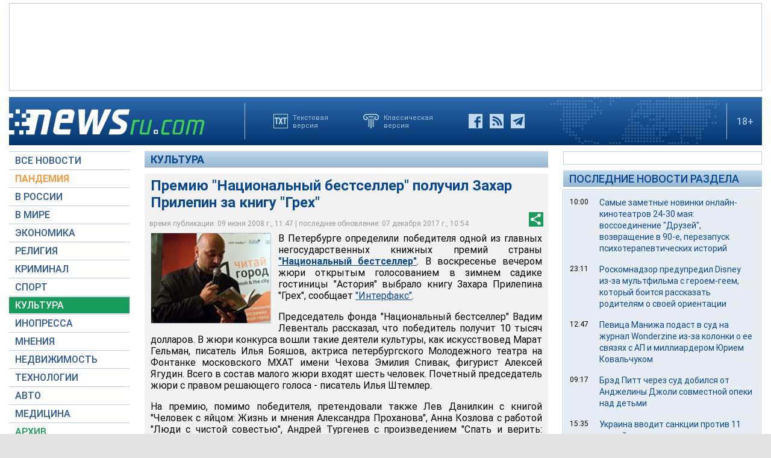

--- FILE ---
content_type: text/html; charset=utf-8
request_url: https://www.google.com/recaptcha/api2/aframe
body_size: 268
content:
<!DOCTYPE HTML><html><head><meta http-equiv="content-type" content="text/html; charset=UTF-8"></head><body><script nonce="YpGmGaMvInh6j3AM6-YqBw">/** Anti-fraud and anti-abuse applications only. See google.com/recaptcha */ try{var clients={'sodar':'https://pagead2.googlesyndication.com/pagead/sodar?'};window.addEventListener("message",function(a){try{if(a.source===window.parent){var b=JSON.parse(a.data);var c=clients[b['id']];if(c){var d=document.createElement('img');d.src=c+b['params']+'&rc='+(localStorage.getItem("rc::a")?sessionStorage.getItem("rc::b"):"");window.document.body.appendChild(d);sessionStorage.setItem("rc::e",parseInt(sessionStorage.getItem("rc::e")||0)+1);localStorage.setItem("rc::h",'1768090075390');}}}catch(b){}});window.parent.postMessage("_grecaptcha_ready", "*");}catch(b){}</script></body></html>

--- FILE ---
content_type: text/css
request_url: https://static.newsru.com/static/v3/css/desc.css?v=1
body_size: 16910
content:
@import url('https://fonts.w.tools/css?family=Roboto:400,500,600,700&subset=cyrillic-ext,latin-ext');

/*@media all and (min-device-width: 1000px) {*/



    html {
        min-height: 100%;
        -webkit-font-smoothing: subpixel-antialiased;
    }
    
    body {
        font-family: 'Roboto', sans-serif;
        /* font-family: sans-serif; */
        overflow-y: scroll;
        background-color: #e3e3e3;
        text-rendering: auto;
        margin: 0;
        padding: 0;
    }
    
    * {
        outline: none;
    }
    
    a {
        text-decoration: none;
    }

	.h4 {
		font-size:16px;
		font-weight:bold;
	}

    .content {
        width: 1250px;
        min-height: 140px;
    
        box-shadow: 15px 0 5px 2px #adadad, -15px 0 5px 2px #adadad; 
        outline: 15px solid #fff; 	
        
        box-sizing: border-box;
    
    }


    .page {
        width: 1250px;	
        margin: 0 auto;
        padding: 0;
        background-color: #fff;
        
        display: flex;
            flex-direction: column;
            justify-content: flex-start;
            align-content: flex-start;
            align-items: flex-start;
        
        box-sizing: border-box;
    }


/* HEADER */

    .header-mobile {
        display:none;
    }

    .top {
        display:flex;
        flex-direction:row;
        width:1250px;
        /*height: 100px;*/
        background: linear-gradient(#2d69ad, #00346d);
        color: #fff;
        /*padding: 20px 20px 20px 20px;*/
        margin: 0 0 10px 0;
    } 



    .header-desc {
        display:flex;
        width: 1250px;
        box-sizing: border-box;
        height: 80px;
        margin-bottom: 10px;
        color: #fff;
        background: linear-gradient(#2d69ad, #00346d);
        display: flex;
        flex-direction: row;
        flex-wrap: nowrap;
        justify-content: flex-start;
        align-content: flex-start;
        align-items: flex-start;
    }
    
    .header-logo {
        width: 385px;
        box-sizing: border-box;
    }
    
    .header-logo-a {
        /* margin: 20px 0px 20px 0px; */
        margin: 0;
        padding: 20px 0;
        height: 100%;
        display: block;
    }
        
    .header-img {
        width: 325px;
        box-sizing: border-box;
    }
    
    .header-break {
        background-color: #aac2db;
        width: 1px;
        height: 60px;
        box-sizing: border-box;
        margin: auto;
    }
	
    .header-buttons {
        width: 495px;
		height: 100%;
		padding: 0 20px 0 0;
        box-sizing: border-box;
        
        display: flex;
        flex-direction: row;
        flex-wrap: nowrap;
        justify-content: space-around;
        align-content: flex-start;
        align-items: center;
    }	

    .header-social-buttons {
        box-sizing: border-box;
        display: flex;
        flex-direction: row;
        flex-wrap: nowrap;
        justify-content: center;
        align-content: flex-start;
        align-items: center;
    }
    
    .header-buttons a {
        display: block;
        height: 24px;
      font-size: 11px;
        font-weight: 400;
        color: #aac2db;
        background-repeat: no-repeat;
    }
    
    .header-social-buttons a.mob {	
        padding-left: 28px;
        background: url([data-uri]);
        background-position: left center;
        background-repeat: no-repeat;
        white-space: nowrap;
        /* font-weight: 500; */
    }
    
    .header-buttons a.txt {	
        padding-left: 32px;
        margin-left: 24px;
        background: url([data-uri]);
        background-position: left center;
        background-repeat: no-repeat;
        white-space: nowrap;	
    }
    
    .header-buttons a.classic {	
        padding-left: 34px;
        margin-left: 24px;
        background: url([data-uri]);
        background-position: left center;
        background-repeat: no-repeat;
        white-space: nowrap;	
    }
    
    .header-social-buttons a.fb {
        width: 23px;
        margin-left: 24px;
        background: url([data-uri]);
    }
    
/*    
    .header-social-buttons a.tw {
        width: 23px;
        margin-left: 12px;
        background: url([data-uri]);
    }
*/
    .header-social-buttons a.tw {
        width: 23px;
        margin-left: 12px;
        background: url([data-uri]);
    }

    
    .header-social-buttons a.rss {
        width: 23px;
        margin-left: 12px;
        background: url([data-uri]);
    }
    
    .header-social-buttons a.tg {
        width: 23px;
        margin-left: 12px;
        background-color: #08468D;
        background-image: url([data-uri]);
    }
    
    .logo-px {
        width: 210px;
        height: 100%;
        /* padding: 10px 0px 0px 70px; */
        padding: 25px 0px 0px 70px;
        margin: auto;
        background: url('https://static.newsru.com/v2/img/misc/map_dots.png');
    }
    
    .logo-px img {
        margin: 5px 0px 0px 0px;
    }
    
    .header-plus {
        margin: auto 14px auto 10px;
        font-size: 16px;
    
        font-weight: 500;
        color: #aac2db;
    }


/* LEFT COLUMN */

    .body-page-left-column {
        width: 200px;
        margin-right: 25px;
        box-sizing: border-box;
        background-color: #fff;
    }
    
    .body-page-left-column-prm {
        width: 200px;
        /* height: 6px; */	
        font-size: 13px;
        font-weight: 400;
        color: #aaa;
        text-align: center;
        margin: 15px 0 5px 0;
        /* border: 1px solid #aaa; */
        box-sizing: border-box;
    }




    .menu_left {
        display: flex;
        flex-direction:column;
        width:200px;
        margin-right: 25px;
    }
    .mobile_menu {
        display: none;
    }    
    .menu_row {
        display: flex;
        flex-direction:row;
    }    
    .menu_row:hover {
        background-color: #189c5b; color: white; 
    }    
    .main_row {
        flex-direction:row;
		display: flex;
		width:1250px;
		padding:0 0 10px 0;
    }
    .hotnews {
        display: flex;
        flex-direction:column;
        width:330px;
        margin: 0;
    }
    .content-main {
        width: 670px;
        /*background-color:#cccccc;*/
    }


    .tik-tak {
        width: 200px;
        margin-bottom: 4px;
        padding: 0;
        color: #000;
        font-size: 12px;
        font-weight: 400;
        box-sizing: border-box;
    
        display: flex;
        flex-direction: row;
        flex-wrap: nowrap;
        justify-content: flex-start;
        align-content: flex-start;
        align-items: flex-start;	
    }
    
    .date-time {
        width: 60px;
        padding: 8px 0 0 0;
        box-sizing: border-box;
        /* background-color: #cdf; */
        font-size: 12px;
        font-weight: 400;
        text-align: center;
    }
    
    .clock {
        width: 127px;
        height: 79px;
        margin: 0 auto;	
        background-image: url('https://static.newsru.com/v2/img/misc/clock.png');
    }
    
    .last-news-link{
        width: 100%;
        margin: 0;
        padding: 0;
    }
    .last-time {
        width: 90%;
        margin: 6px auto;
        padding: 0;
    
        font-size: 12px;
        font-weight: 400;
        text-align: center;
        color: #2e5a98;
    
        display: block;
        box-sizing: border-box;
    }
    
    
    
    .border {
        border-top: 1px solid #bfcfe2;
        border-bottom: 1px solid #bfcfe2;
    }
    
    
    .menu-active {
        margin: 1px 0;	
        padding: 4px 0 4px 10px;
        font-size: 16px;
        color: #fff;
        font-weight: 500;
        background-color: #189c5b;
        /*border-top: 1px solid #fff;*/
        /*border-bottom: 1px solid #fff;*/
        display: block;
    }
    
    a.menu-active:link {
        margin: 1px 0;	
        padding: 4px 0 4px 10px;
        font-size: 16px;
        color: #fff;
        font-weight: 500;
        background-color: #189c5b;
        /*border-top: 1px solid #fff;*/
        /*border-bottom: 1px solid #fff;*/
        display: block;
    }
    

    .main-menu-element {
        padding: 0;
        font-size: 16px;
        font-weight: 500;
        background-color: #fff;
        border-bottom: 1px solid #bfcfe2;
    }
    
    .main-menu-element:first-child {
        border-top: 1px solid #bfcfe2;
    } 
    
    /*.main-menu-element a:link {}*/
    a.menu:link {
        margin-top: 1px;
        margin-bottom: 1px;
        padding: 4px 0 4px 10px;	
        color: #2e5a98;
        display: block;
    }
    a.menu:visited {
        color: #2e5a98;
    }
    a.menu:hover {
        background-color: #d1ebde;
        color: #2e5a98;
        display: block; 
    } 
    
    a.menu#arch:link {
        margin-top: 1px;
        margin-bottom: 1px;
        padding: 4px 0 4px 10px;	
        color: #189C5B;
        display: block;
    }
    a.menu#arch:visited {
        color: #189C5B;
    }
    a.menu#arch:hover {
        background-color: #d1ebde;
        color: #189C5B;
        display: block; 
    } 
    a.menu#arch:active {
        color: #2e5a98;
    }
    
    
    a.menu#olympic18 , a.menu#olympic18:visited, a.menu#olympic18:hover, a.menu#olympic18:active {
        color: #E3913F;
        font-weight: bold;
        display: block;
    }
    
    a.menu#fwc18 , a.menu#fwc18:visited, a.menu#fwc18:hover, a.menu#fwc18:active {
        color: #CC0000;
        font-weight: bold;
        display: block;
    }
    
    

    a.menu#dossiers_30836:link {
        margin-top: 1px;
        margin-bottom: 1px;
        padding: 4px 0 4px 10px;	
        background-color: #fff;
        color: #F39D46;
        font-weight: bold;
        display: block;
        }
        a.menu#dossiers_30836:hover, a.menu#dossiers_30836:active, a.menu#dossiers_30836:visited {
        background-color: #fff;
        color: #F39D46;
        display: block; 
        } 
    
        a.menu-active#dossiers_30836:link {
        margin-top: 1px;
        margin-bottom: 1px;
        padding: 4px 0 4px 10px;	
        background-color: #F39D46;
        color: #fff;
        font-weight: bold;
        display: block;
        }
        a.menu-active#dossiers_30836:hover, a.menu-active#dossiers_30836:active, a.menu-active#dossiers_30836:visited {
        background-color: #F39D46;
        color: #fff;
        display: block; 
        } 



    
    /* --- main-menu-search --- */
    .main-menu-search {
        width: 200px;
        margin: 35px 0;
    }
    
    .main-menu-search-link, .main-menu-search-text a {
        font-size: 14px;
        font-weight: 500;
        color: #2e5a98;
        display: block;
        cursor: pointer;
    }
    
    .main-menu-search-input {
        font-size: 14px;
        font-weight: 400;
        width: 150px;
        height: 22px;
        margin: 0 4px 0 0;
        display: inline-block;
        color: #000;
        border: #aac2db 1px solid;
        box-sizing: border-box;
    }
    .main-menu-search-input:focus {
        color: #000;
    }
    
    .main-menu-search-button {
        width: 11px;
        height: 19px;
        display: inline-block;
        background: url('https://static.newsru.com/v2/img/misc/arrow_right.gif');
        background-repeat: no-repeat;
        margin-left: 5px;
        cursor: pointer;
        border: none;
    }
    /* --- end main-menu-search --- */
	
	.index-topic-inopressa-m {
		display: none;
	}
	
	.exchange-rate {
		display: block;
	}

    .exchange-rate-caption {
        margin-top: 0px;
        margin-bottom: 0px;
        padding-left: 10px;
        padding-top: 4px;
        padding-bottom: 4px;
        font-size: 16px;
        font-weight: 500;
        background: linear-gradient(#2d69ad, #00346d);
        color: #fff;
    }
    
    .exchange-rate-item {
        margin-top: 5px;
        margin-bottom: 5px;
        padding-left: 10px;
        padding-right: 10px;
        padding-top: 4px;
        padding-bottom: 4px;
        font-size: 16px;
        font-weight: 500;
        
        display: flex;
        flex-direction: row;
        flex-wrap: nowrap;
        justify-content: space-between;
        align-content: flex-start;
        align-items: flex-start;
    }
    
    .exchange-rate-label {
        font-size: 14px;
        font-weight: 500;
        color: #000;
    }
    
    .exchange-rate-value {
        font-size: 14px;
        font-weight: 400;
        color: #000;
    }
    
    .exchange-rate-arrow-up {
        font-size: 14px;
        font-weight: 500;
        color: #08A400;
        margin-top: -1px;
    }
    
    .exchange-rate-arrow-down {
        font-size: 14px;
        font-weight: 500;
        color: #F20000;
        margin-top: -1px;
    }






/* properties for header with top-menu */

.top-menu-w {
	height: 28px;
	margin: -5px 0 10px 0;
  font: 400 15px;
	background: linear-gradient(#2d69ad, #00346d); 

	display: -webkit-flex; display: -ms-flexbox; display: flex;
	-webkit-flex-direction: row; -ms-flex-direction: row; flex-direction: row;
	-webkit-justify-content: space-between; -ms-flex-pack: justify; justify-content: space-between;
	-webkit-flex-wrap: nowrap; -ms-flex-wrap: nowrap; flex-wrap: nowrap;
	-webkit-align-items: center; -ms-flex-align: center; align-items: center;
}
.top-menu-link-w {	
  font: 400 15px;
  color: #fff;
  text-decoration: none;
  cursor: pointer;
  border-right: 1px solid #fff;
  padding: 5px 0;
  margin: -10px 0;
    
  
  display: -webkit-flex; display: -ms-flexbox; display: flex;
  -webkit-justify-content: center; -ms-flex-pack: center; justify-content: center;
  -webkit-flex-grow: 2; -ms-flex-positive: 2; flex-grow: 2;
  -webkit-align-self: center; -ms-flex-item-align: center; align-self: center;

	box-sizing: border-box;
}
.top-menu-link-w:hover {
	background-color: #7ba0cd;
}
.top-menu-link-w:last-child {
	border: none;
}



	
    .topic_blue {
        background-color: blue;
        hieght:50px;
        padding: 5px 0 5px 5px;
    }
    
    
    .horizontal-menu-element {
        flex-grow: 1;
        height: 27px;
        box-sizing: border-box;
        text-align: center;
        font-size: 16px;
        font-weight: 500;
        color: #fff;
        background: linear-gradient(#2d69ad, #00346d);
        border-right: 1px solid #fff;
        text-transform: uppercase;
    }
    
    .horizontal-menu-element a:link {
        margin: 0;
        padding: 4px 0 4px 14px;
        color: #fff;
        display: block;  
        text-align:left;
    }
    
    .horizontal-menu-element a:visited {
        color: #fff;
    }
    
    .horizontal-menu-element a:hover {
        margin: 0; 
        /* padding: 0; */
        height: 19px;
        background-color: #129955;
        color: #fff;
        /* display: block;  */
    } 
       
    .horizontal-menu-element a:active {
        color: #fff;
    }
    
    
/* spiegels */
.spiegels {
    flex-direction:row;
}


/* index topics */
    .index_block {
        display:flex;
        flex-direction:row;
        width:100%;
    }
    .left {
        margin:20px;
        width:600px;
    }
    .right {
        margin:20px;
        width:300px;
    }
    .right_banners {
        margin:20px;
        width:350px;
    }
    
    .row_left {
        margin:10px 0;
        display:flex;
        flex-direction:row;  
    }
    .row_right {
        margin:10px 0;  
    }
    .index_topic_title {
        color:white;
        font-family: Roboto;
        font-weight: 500;
        text-decoration: none;
        text-transform: uppercase;
        
    }
    .index_topic_img {
        display:block;
    }


/* INDEX TOPICS */
.horizontal-menu {
	width: 1250px;
	box-sizing: border-box;
	margin-bottom: 18px;
	color: #fff;
	
	display: flex;
		flex-direction: row;
		flex-wrap: nowrap;
		justify-content: space-between;
		align-content: flex-start;
		align-items: flex-start;
}

.horizontal-menu-element {
	flex-grow: 1;
    height: 27px;
	box-sizing: border-box;
	text-align: center;
    font-size: 16px;
	font-weight: 500;
	color: #fff;
	background: linear-gradient(#2d69ad, #00346d);
	border-right: 1px solid #fff;
	text-transform: uppercase;
}

.horizontal-menu-element a:link {
	margin: 0;
	padding: 4px 0 4px 14px;
  color: #fff;
  display: block;  
}

.horizontal-menu-element a:visited {
    color: #fff;
}

.horizontal-menu-element a:hover {
    margin: 0; 
    /* padding: 0; */
    height: 19px;
    background-color: #129955;
    color: #fff;
    /* display: block;  */
} 
   
.horizontal-menu-element a:active {
    color: #fff;
}

.horizontal-menu-element-active {
    background-color: #129955;
/*
    color: #fff;
    display: block; 
*/
        flex-grow: 1;
    height: 27px;
        box-sizing: border-box;
        text-align: center;
    font-size: 16px;
        font-weight: 500;
        color: #fff;
        /* background: linear-gradient(#2d69ad, #00346d); */
        border-right: 1px solid #fff;
        text-transform: uppercase;

} 

.horizontal-menu-element-active a:link {
	margin: 0;
	padding: 4px 0;
	color: #fff;
	display: block;  
}



.horizontal-menu-arrow {
	width: 30px;
    height: 27px;
	box-sizing: border-box;
	padding: 4px 0px 4px 6px;
	background: linear-gradient(#2d69ad, #00346d);
}

.horizontal-menu-arrow a {
    display: block;
}



.index-section {
    display:flex;
    flex-direction:column;
}



.section {	
	width: 1250px;
	min-height: 300px;	
	margin: 12px 0 5px 0;	
	padding: 0;
	display: flex;
		flex-direction: row;
		flex-wrap: nowrap;
		justify-content: space-between;
		/* justify-content: flex-start; */
	align-content: flex-start;
	align-items: flex-start;
	box-sizing: border-box;
}

.left-feed {
	width: 552px;
	height: fit-content;
	box-sizing: border-box;	
}

.left-feed-item {
	width: 552px;	
	margin-top: 0px;
	margin-bottom: 15px;
	border-bottom: 1px solid #c3d2e4;
	box-sizing: border-box;
	
	display: flex;
    flex-direction: row;
    flex-wrap: nowrap;
    justify-content: space-between;
    align-content: flex-start;
    align-items: flex-start;
}

.left-feed-item-desktop {
	width: 552px;	
	margin-top: 0px;
	margin-bottom: 15px;
	border-bottom: 1px solid #c3d2e4;
	box-sizing: border-box;
	
	display: flex;
    flex-direction: row;
    flex-wrap: nowrap;
    justify-content: space-between;
    align-content: flex-start;
    align-items: flex-start;
}


div.left-feed div.left-feed-item:nth-last-child(2) {
	width: 552px;	
	margin-top: 0px;
	margin-bottom: 15px;
	border: none;
	/*border-bottom: 1px solid #f00;*/
	box-sizing: border-box;
	
	display: flex;
    flex-direction: row;
    flex-wrap: nowrap;
    justify-content: space-between;
    align-content: flex-start;
    align-items: flex-start;
}




.left-feed-img {
	/*width: 200px;*/
	/*border: 1px solid #aaa;*/
	box-sizing: border-box;
	margin: 0;
	padding: 0;
}

.left-feed-text {
	width: 330px;	
	margin: 0 0 15px 24px;
	padding: 0;
	box-sizing: border-box;
}

.left-feed-title {
	width: 330px;
	box-sizing: border-box;
	margin: 0 0 10px 0;	
	text-align: left;
}

.left-feed-title > * {
	color: #09488f;
  font-size: 18px;
	font-weight: 400;
}

.left-feed-anons {
	/*width: 100%;*/
	width: 330px;
	box-sizing: border-box;
	margin: 0;
	text-align: left;	
}

.left-feed-anons > * {
	/* box-sizing: border-box; */
	/* margin-left: 0px; */
	color: #000;
	font-size: 16px;
	font-weight: 400;
}

.section-left-column-prm {
	width: 550px;
	box-sizing: border-box;
	/* min-height: 2px; */
  font-size: 13px;
	font-weight: 400;
	color: #aaa;
	text-align: center;
	margin: 10px 0;	
	/* border: 1px solid #aaa; */
}


/* ----------- PRM BLOCKS ----------- */

/* ------------------------------------------- */

.prm-m {
	display: none;
	visibility: hidden;
}

.prm-mark-small {
	width: 60px;
	padding: 2px 4px; 
	margin: 0;
	text-align: center;
	background-color: #189c5b; 
	color: #fff;
	font-size: 8px;
	/* font-weight: 500; */
	box-sizing: border-box;
	}
	
	.prm-mark-mid {
	width: 60px;
	padding: 2px 4px; 
	margin: 0;
	text-align: center;
	background-color: #189c5b; 
	color: #fff;
	font-size: 12px;
	/* font-weight: 500; */
	box-sizing: border-box;
	}
	
	.prm-mark {
	/* width: 60px; */
	padding: 2px 6px; 
	margin: 0;
	text-align: center;
	background-color: #189c5b; 
	color: #fff;
	font-size: 12px;
	font-weight: 500;
	}
	
	.prm-block {
	background-color: #fff;
	width: 552px;
	margin: 0 0 15px 0;
	padding: 12px;
	border: 1px solid #189C5B;    
	display: flex;
	flex-direction: row;
	flex-wrap: nowrap;
	justify-content: space-between;
	align-content: flex-start;
	align-items: flex-start;
	box-sizing: border-box;
	}
	
	.prm-image-block {
	width: 200px;    
	margin: 0;
	padding: 0;
	text-align: right;
	display: block;
	box-sizing: border-box;
	}
	
	.prm-image img {
	border: 1px solid #c7cedf;
	box-sizing: border-box;
	margin: 0 0 4px 0;
	padding: 0;
	}
	
	.prm-text-block {
	width: 320px;
	margin: 0 0 0 30px;
	padding: 0;
	box-sizing: border-box;
	}
	
	.prm-title {
	width: 320px;    
	margin: 0 0 10px 0;
	text-align: left;
	color: #09488f;
	font-size: 18px;
	font-weight: 400;
	display: block;
	box-sizing: border-box;
	}
	
	.prm-text {
	width: 320px;
	margin: 0;
	text-align: left;
	color: #000;
	font-size: 16px;
	font-weight: 400;
	display: block;
	box-sizing: border-box;    
	}


/* ---- r-feed ---- */
.right-feed {
	width: 326px;
	/*height: 100%;*/	
	background-color: #e7edf5;	
	padding: 10px 15px;	
	margin: 0 0 0 15px;
	border: 1px solid #fff;
	outline: 1px solid #bfcfe2;
	box-sizing: border-box;
	
	display: flex;
    flex-direction: column;
    /*flex-wrap: wrap;*/
    justify-content: space-between;
    align-content: flex-start;
    align-items: flex-start;
}

.right-feed-mobile {
	display: none;
}

.feed-section-title > * {
	width: 270px;
	color: #09488f;
    font-size: 16px;
	font-weight: 500;
	margin: 10px 0 10px 0;
	box-sizing: border-box;

	display: flex;
		flex-direction: row;
		justify-content: flex-start;
		align-items: center;
}

.feed-section-link {
	width: 220px;
	color: #09488f;
	font-size: 16px;
	font-weight: 400;
	margin: 0; 
	padding: 0;
	box-sizing: border-box;
}
.feed-section-link::after{
	margin-top: 3px;
	margin-left: 6px;
	width: 11px;
	height: 19px;
	vertical-align: -15%;
	content: url('https://static.newsru.com/v2/img/misc/arrow_right.gif');
}


.right-feed-item, .right-feed-item-desctop {
	/*width: 210px;*/
	width: 295px;
	margin: 0 0 18px 0;
    font-size: 16px;
	font-weight: 400;
	box-sizing: border-box;
}


.right-feed-clock {
	color: #09488f;
    font-size: 16px;
	font-weight: 400;
}
.right-feed-clock-bold {
	color: #09488f;
	font-size: 16px;
	font-weight: bold;
}

.right-feed-title {		
	color: #000;
    font-size: 16px;
	font-weight: 400;
}


.body-page-center-column {
	width: 670px;
	margin-right: 25px;
	background-color: #fff;
	
	display: flex;
		flex-direction: column;
		/* flex-wrap: nowrap; */
		justify-content: start;
		align-content: flex-start;
		align-items: flex-start;
}

/* ------- RIGHT COLUMN -------- */

.body-page-right-column {
	width: 330px;
	padding: 0;
	/* margin: 0 0 15px; */
	margin-bottom: 15px;
	/* background-color: #3ed; */
	/* display: block; */

	display: flex;
		flex-direction: column;
		justify-content: flex-start;
		align-content: flex-start;
		align-items: flex-start;	
}

.section-right-column {
	width: 330px;
	margin: 0 0 0 24px;
	height: 100%;
	box-sizing: border-box;
}

.section-right-column-prm {
	width: 325px;
	box-sizing: border-box;
	/* height: 450px; */
  font-size: 13px;
	font-weight: 400;
	color: #aaa;
	text-align: center;
	margin-left: 0px;	
	margin-bottom: 5px;
	/* background-color: #eee; */
	/* border: 1px solid #aaa; */
}



.keep_24 {
	border: 1px solid #fff;
	outline: 1px solid #129955;
	box-sizing: border-box;
}





.last-column-caption { 
	width: 330px;
	padding: 3px 10px;
	color: #09488f;
		font-size: 18px;
	font-weight: 500;
	background: linear-gradient(#c0d8ec, #95b6d1);
	box-sizing: border-box;
}

.last-column-block { 
	width: 328px;
	box-sizing: border-box;
	background-color: #e7edf5;
	padding: 10px;
	margin: 5px 0px 10px 1px;
	border: 1px solid #fff;
	outline: 1px solid #bfcfe2;

	display: flex;
		flex-direction: row;
		flex-wrap: wrap;
		justify-content: space-between;
		align-content: flex-start;
		align-items: flex-start;
}

.last-column-block-date { 
	/*width: 100px;*/
	/*box-sizing: border-box;*/
	padding: 0 4px 0 0;
		font-size: 14px;
	font-weight: 400;
	color: #000;
}

.last-column-block-text { 
	width: 100%;
	color: #09488f;
	padding: 0px 0px 10px 0px;
    font-size: 16px;
	font-weight: 400;
	display: block;
}





.right-column-prm, .right-column-prm-top, .right-column-prm-bottom { 
	width: 328px;
	margin: 0;
	box-sizing: border-box;
	font-size: 13px;
	font-weight: 400;
	color: #aaa;
	text-align: center;
}

.right-column-most-popular { 
	width: 330px;
	height: auto;
	box-sizing: border-box;
	margin: 0;
	display: flex;
		flex-direction: column;		
		justify-content: start;
		align-items: flex-start;	
}



.right-column-caption { 
	width: 330px;
	margin 0 0 40px 0;
	padding: 0 10px 10px;
	color: #09488f;
	font-size: 18px;
	font-weight: 500;
	background: linear-gradient(#c0d8ec, #95b6d1);
	box-sizing: border-box;
}

.right-column-most-popular-list {
	width: 328px;
	background-color: #e7edf5;
	padding: 10px;
	margin: 5px 0 10px 0;	
	box-sizing: border-box;
	border: 1px solid #fff;
	outline: 1px solid #bfcfe2;

		display: flex;
		flex-direction: column;		
		justify-content: space-between;
		align-content: flex-start;
		align-items: flex-start;
}

.right-column-most-popular-item {
	width: 100%;
	margin: 0 0 6px 0;
	padding: 0;

	display: flex;
		flex-direction: row;
		flex-wrap: nowrap;
		/* justify-content: space-between; */
		justify-content: flex-start;
		align-content: flex-start;
		align-items: flex-start;
}

.right-column-most-popular-date { 
	width: 40px; 	
	padding: 2px 0 0 0;
	margin: 0 10px 0 0;
	box-sizing: border-box;	
	color: #000;
	font-size: 12px;
	font-weight: 400;	
}

.right-column-most-popular-text { 
	width: 260px; 	
	padding: 0 0 10px 0;	
	box-sizing: border-box;	
}

.right-column-most-popular-text > * { 
	color: #09488f;
	font-size: 14px;
	font-weight: 400;
}




/* TOPIC */

.main-caption {
	width: 670px;
	padding: 3px 10px;
	margin-bottom: 10px;
	color: #09488f;
	font-size: 18px;
	background: linear-gradient(#c0d8ec, #95b6d1);
	box-sizing: border-box;
	text-transform: uppercase;
	font-weight: 500;
}

.cap-link {
	color: #09488f;
	text-transform: uppercase;
	font-weight: 600;
}

.cap-link-up {
	color: #09488f;
	text-transform: uppercase;
	font-weight: 600;
}

.cap-link a(link:visited:hover)  {
	color: #09488f;
	text-transform: uppercase;
	font-weight: 600;
	text-decoration: none;
}

.tag-cat-link, .tag-subcat-link {
    color: #09488f;
    text-decoration: none;
	font-size: 14px;
	font-weight: 600;
}

tag-subcat-link a(link:visited:hover:active) {
    color: #09488f;
    text-decoration: none;
	font-size: 14px;
	font-weight: 600;
}

.nocap-link {
	color: #09488f;
	text-transform: none;
	font-weight: 400;
	text-decoration: none;
}

.inner-news-item {
	width: 670px;
	background-color: #fff;
	padding: 0 0 14px 0;
	margin-bottom: 18px;
	border-bottom: 1px solid #c3d2e4;

	display: flex;
	flex-direction: row;
	justify-content: flex-start;
	align-items: flex-start;

	box-sizing: border-box;
}


.index-news-item {
	width: 670px;
	background-color: #fff;
	padding: 0 0 14px 0;
	margin-bottom: 18px;
	border-bottom: 1px solid #c3d2e4;

	display: flex;
	flex-direction: row;
	justify-content: flex-start;
	align-items: flex-start;

	box-sizing: border-box;
}

.index-news-item:nth-last-child(-n+2) {
	width: 670px;
	padding: 0;
	margin-bottom: 18px;
	border-bottom: 0px dotted white;
	display: flex;
	flex-direction: row;
	box-sizing: border-box;
}

.last-item {
	border-bottom: 0px dotted white;
	margin-bottom: 0;
}


.index-news-content {
	/* width: 670px; */
	width: 445px;
	padding: 0 4px 0 0;
}

.index-news-content-wo-img {
	width: 670px;
}
.index-news-image {
	min-width: 200px;
	width: 200px;
	min-height: 150px;
	height: 150px;
	margin: 0 25px 0 0;
}
.index-news-date {
	color: #6291b7;
	font-size: 14px;
	margin: 6px 0;
	display: block;
}
.index-news-date > a {	
	color: #09488f;
}


.index-news-title {
	color: #09488f;
	font-size: 18px;
	text-decoration: none;
	margin: 0 0 6px 0;
	display: block;
}
a.index-news-title:visited {
	color: #8b9fb0;
}
.index-news-text {
	color: #000;
	font-size: 14px;
	text-decoration: none;
	display: block;
}
/*
a.index-news-text:visited {
	color: #8b9fb0;
}
*/

.tags{
	font-size: 12px;
	margin: 0 0 6px 0;
}
.tag, .tag:visited{
	color: #0016A6;
	font-size: 12px;
	text-decoration: none;
}



#pager {
	width: 670px;
	padding-bottom: 18px;
	margin-bottom: 18px;
	color: #000;
	font: 14px;

	border-bottom: 1px solid #c3d2e4;

	display: -webkit-flex;
	display: -ms-flexbox;
	display: flex;
	flex-direction: row;
	justify-content: center;
	flex-wrap: nowrap;
	align-items: center;
}
.pager-items {
	/*width: 290px;*/
	margin: 0 10px;
}
.pager-item {
	color: #000;
	margin: 0 2px;
}
.pager-item-active {
	font-weight: 500;
	margin: 0 3px;
}
.pager-form {
	display: inline-block;
}
.pager-submit {
	border: none;
	display: inline-block;
	background: url([data-uri]);
	width: 28px;
	height: 19px;
	background-repeat: no-repeat;
	margin-left: 5px;
	cursor: pointer;
}
.pager-input {
	display: inline-block;
	width: 40px;
	border: 1px solid #c3d2e4;
}



/* --- arrows before spiegels --- */
.arch-arrows {
	width: 100%;
	box-sizing: border-box;
	height: 32px;
	/* padding: 3px 4px; */
	margin-bottom: 10px;
	color: #09488f;
	font-size: 15px;
	font-weight: 500;	
	/* background: linear-gradient(#c1d9ed, #94b5d1); */

	display: flex;
		flex-direction: row;
		flex-wrap: nowrap;
		justify-content: space-between;
		align-content: center;
		align-items: center;
}

.arch-arrows-link-l, .arch-arrows-link-r {
	color: #09488f;
	font-size: 13px;	
	background-repeat: no-repeat;

	display: flex;
		flex-direction: row;
		flex-wrap: nowrap;
		justify-content: space-between;
		align-items: center;
		align-content: center;

 }
.arch-arrows-link-l {
	background-image: url('https://static.newsru.com/v2/img/misc/arrow_left.gif');
	background-position: left;
	margin-left: 4px;
	padding-left: 16px;
}
.arch-arrows-link-r {
	background-image: url('https://static.newsru.com/v2/img/misc/arrow_right.gif');
	background-position: right;
	background-repeat: no-repeat;
	margin-right: 4px;
	padding-right: 16px;
}





.arch-head-w-bg {
	width: 100%;
	box-sizing: border-box;
	height: 32px;
	/* padding: 3px 4px; */
	margin-bottom: 10px;
	color: #09488f;
	font-size: 15px;
	font-weight: 500;	
	background: linear-gradient(#c1d9ed, #94b5d1);

	display: flex;
		flex-direction: row;
		flex-wrap: nowrap;
		justify-content: space-between;
		align-content: center;
		align-items: center;
}

.arch-head-w-bg-link-l, .arch-head-w-bg-link-r {
	color: #09488f;
	font-size: 13px;	
	background-repeat: no-repeat;

	display: flex;
		flex-direction: row;
		flex-wrap: nowrap;
		justify-content: space-between;
		align-items: center;
		align-content: center;

 }
.arch-head-w-bg-link-l {
	background-image: url('https://static.newsru.com/v2/img/misc/arrow_left_white.gif');
	background-position: left;
	margin-left: 4px;
	padding-left: 16px;
}
.arch-head-w-bg-link-r {
	background-image: url('https://static.newsru.com/v2/img/misc/arrow_right_white.gif');
	background-position: right;
	margin-right: 4px;
	padding-right: 16px;
}
/* ----------------------------------- */


/* ARTICLE */



article {
	width: 670px;
	padding: 0;
	background-color: #2f2f2f;

	display: flex;
	flex-direction: column;
	justify-content: flex-start;
	box-sizing: border-box;

}

.article {
	width: 670px;
	padding: 0;
	display: flex;
	flex-direction: column;
	justify-content: flex-start;
	box-sizing: border-box;
	background-color: #f2f2f2;
}
.article-title {	
	color: #09488f;
	width: 100%;
	margin: 6px 0 4px 0;
	padding: 0 10px;
	font-size: 24px;
	font-weight: bold;
	box-sizing: border-box;
}
.article-sub-title {	
	color: #000;
	width: 100%;
	margin: 6px 0 4px 0;
	padding: 0 10px;
	font-size: 20px;
	font-weight: bold;
	box-sizing: border-box;
}


.article-date-tags {  
	font-size: 12px;
	width: 100%;
	margin: 0;
	padding: 0 10px;

	display: flex;
	flex-direction: row;	
	justify-content: space-between;
	align-items: flex-end;
	box-sizing: border-box;
}
.article-date {	
	color: #999;
}
.article-tags {
	color: #000;
	font-weight: 400;
}
.article-text {	
	width: 100%;	
	margin: 0 0 0 0;
	padding: 10px; 
	box-sizing: border-box;
    color: #000;
}
.article-text > p, .maintext {
	margin: 0 0 16px 0;
	color: #000;
		font-size: 16px;
	font-weight: 400;	
	text-align: justify;
	box-sizing: border-box;
}

a.part-link {	
	color: #00f;
	font-size: 16px;
	font-weight: bold;	
	text-decoration: none !important;
}
a.part-link:visited {
	color: #551A8B;
}
p a.part-link > * {	
	color: #00f;
	font-size: 16px;
	font-weight: bold;	
	text-decoration: none !important;
}
p a.part-link:visited > * {
	color: #551A8B;
	font-size: 16px;
	font-weight: bold;
	text-decoration: underline;
}
p a:not(.part-link), p a:not(.part-link) > * {	
	color: #09488f;
	font-size: 16px;
	font-weight: 400;
	text-decoration:  underline;
}
p a:not(.part-link):visited, p a:not(.part-link):visited > * {
	color: #8b9fb0;
	text-decoration:  underline;
}
p a:not(.part-link) b {	
	font-weight: bold;
	text-decoration:  none;
}

p a.paragrahp-hyphen > *, a.paragrahp-hyphen:visited > * {
	text-decoration:  none !important;
	font-weight: 800;
}



a.paragrahp-hyphen {	
	color: #09488f;
	font-weight: 800;
	text-decoration: none !important;
}
a.paragrahp-hyphen:visited {
	color: #551A8B;
	font-weight: 800;
	text-decoration: none !important;	
}



.article-text cite {
    margin: 6px 6px 6px 16px;
    padding: 4px 0px 4px 8px;
    text-align: left;
    font-style: italic;
    border-left: 4px #B3CEE4 solid;
    display: block;
    box-sizing: border-box;
}

.article-text-insert-img {
    width: 80%;
    max-width: 480px;
    height: auto;
    margin: 0 0 8px 0;
    padding:  0;
    border:  1px #000 solid;
    text-align: center;
}

.article-text-insert-img-alt {
    width: 80%;
    max-width: 480px;
    margin: 0;
    padding:  0;    
    text-align: center;
    font-size: 12px;
    color: #000;
    display: block;
    box-sizing: border-box;
}



/* hide mobile */
.article-img-place {
    display:none;
}
.article-img-big {
    display:none;
}



.article-list-img {
	float: left;
	min-width: 200px;
	width: 202px;
	padding: 0;
	margin: 0 10px 0 0;
}
.article-img {
	padding: 0;
	margin: 0 0 10px 0;
	min-width: 200px;
	width: 200px;
	min-height: 120px;
	height: auto;
	
	/* font-size: 11px;  */
	/* text-align: right; */

	border: 1px solid #c7cedf;

	display: block;
	box-sizing: border-box;
	cursor: pointer;
}


/* ------ links ------------ */

.article-list-link-header {
	width: 670px;
	padding: 3px 10px;
	margin-bottom: 10px;
	color: #09488f;
		font-size: 18px;
	background: linear-gradient(#c0d8ec, #95b6d1);
	box-sizing: border-box;	
	text-transform: uppercase;
	font-weight: 400;
}

.article-list-link {
	/* background-color: #47ec7c;	 */
	width: 670px;	
	margin: 0 0 10px 0;
	padding: 0 10px;
	box-sizing: border-box;	
}
.article-link-item {
	width: 640px;
	margin: 0 0 24px 0;
	padding: 0;
	/* color: #000; */
	color: #09488f;

	display: flex;
	flex-direction: row;
	flex-wrap: nowrap;
	justify-content: flex-start;
	align-content: flex-start;
	align-items: flex-start;

}
.article-link-img {	
	width: 100px;
	height: 75px;
	margin-right: 10px;
	display: block;
	border: 1px solid #09488f;
	box-sizing: border-box;
	background-color: #eee;
	text-align: center;
}
.article-link-date > * { 
	width: 480px;
	/* color: #000; */
	color: #09488f;
	font-size: 14px;  
	min-width: 200px;
	/* display: block; */  
}
.article-link-text {  
	width: 480px;  
	display: block;
	margin-top: 6px; 
	font-size: 16px;  
	color: #09488f;
	font-weight: 400;
}
.article-link-text-small {  
	font-size: 10px;
	margin-top: 0;
	color: #09488f;
}

.article-prm-place {
	width: 650px;
	margin: 0 0 10px 10px;
	padding: 0;
	height: 20px;
	box-sizing: border-box;
}



/* ----------- photos ------------- */
.overlay { 
	opacity: 0; 
	float:none; 
	position:fixed; 
	overflow:hidden; 
	left:0; top:0; 
	width:0; height:0; 
	z-index:9995; 
	background:rgba(0,0,0,0.85); 

	display: flex;
		flex-direction: column;
		justify-content: center;
		align-items: center;
}


.overlay:target { 
	opacity:1;
	width: auto; 
	height: auto; 
	bottom:0; right:0; 
	padding-top:0.5em; 
}

.overlay-show { 
	opacity:1;
	width: auto; 
	height: auto; 
	bottom:0; 
	right:0; 
	padding-top:0.5em;
	position:fixed; 
	overflow:hidden; 
	left:0; top:0; 

	z-index:9995; 
	background:rgba(0,0,0,0.85); 

	display: flex;
		flex-direction: column;
		justify-content: center;
		align-items: center;
}

@media ( min-width: 1024px ) {
	.overlay:target { 
		opacity: 1;
	}
	.overlay-show { 
		opacity:1;
		width: auto; 
		height: auto; 
		bottom:0; 
		right:0; 
		padding-top:0.5em;
	}
}




.big-img {
	z-index:9998; 
	background:rgba(0,0,0,0);
	background-repeat: no-repeat;
	background-position: center center;
	background-size: 800px 600px; 
	min-width: 640px; width: 950px;
	min-height: 480px; 
	margin: 0; padding: 0;
	color: #000;

	box-sizing: border-box;
}



.info-overlay {
	opacity: 1;
	min-width: 620px; width: 950px;
	min-height: 460px; height: 600px;

	display: flex;
		flex-direction: column;
		justify-content: space-between;
		align-items: center;

	box-sizing: border-box;
}


.control-items {	
	width: 100%;
	height: 50%;
	display: flex;
		flex-direction: column;
		justify-content: space-between;		

	box-sizing: border-box;
}

.control-close {

	display: flex;
		flex-direction: row;
		flex-wrap: nowrap;
		justify-content: flex-end;
}
.close {

	opacity: 1;
	
	margin: 0 -6px 0 0;

	width: 27px; min-width: 27px;
	height: 27px;	min-height: 27px;

	background: url([data-uri]);
	cursor: pointer;
	
}
.control-nav {

	padding: 0;
	display: flex;
		flex-direction: row;
		flex-wrap: nowrap;
		justify-content: space-between;
	
	box-sizing: border-box;
}
.rwd-arr {
	width: 19px; min-width: 19px;
	height: 35px;	min-height: 35px;
	cursor: pointer;
	background: url([data-uri]);
}
.fwd-arr {
	width: 19px; min-width: 19px;
	height: 35px;	min-height: 35px;
	cursor: pointer;
	background: url([data-uri]);
}


.bigimg-text {

	width: 600px;
	padding: 12px;

	background:rgba(255,255,255,0.65);
	text-align: left;	

	display: flex;
		flex-direction: column;
		justify-content: space-between;
		align-items: flex-start;

	box-sizing: border-box;
}

.bigimg-title {
	font-size: 14px;	
}
.bigimg-copy {
		font-size: 14px;
	font-weight: 400;
	color: #09488f;
}

.all-photos {
		background-color: #189c5b; 
		color: #fff;
		font-size: 16px;
	font-weight: 400;
		padding: 2px 6px; 
		text-align: center;
	display: block;
	box-sizing: border-box;
	cursor: pointer;
}


/* --- tags list --- */
.article-tags-list {
	/* background-color: #47ec7c;	 */
	color: #09488f;
	font-size: 14px;
	width: 670px;	
	margin: 0;
	padding: 0 0 10px 0;	
	/* border-top: 1px solid #c3d2e4; */
	box-sizing: border-box;	
}

.article-tags-list > * { 
	color: #09488f;
	font-size: 14px;
}


.readsrc { /* for combine width article-tags-list */
	padding: 0 10px 10px 0;
	text-align: right;
}

.dossieros { /* for combine width article-tags-list */
	padding: 10px 0 10px 10px;
}


/* --- share buttons --- */
.share-block {
width:480px; height:20px;
margin: 0 0 16px 10px;
display:flex;
flex-direction:row;
justify-content:flex-start;
align-items:flex-start;
box-sizing:border-box;
/* background-color: #fc3; */
}
.share-block-item {
	height: 20px;
	margin: 0 10px 0 0;
	display: block;
	width: 200px;
	/* background-color: #f00; */
}





.fb-like {
    min-width: 120px;
	width: 120px;
}

#fb-like {
    min-width: 120px;
	width: 120px;
}


/* --- PRM --- */



.prm-px {
/*
	width: 600px;
	height: 20px;
	background-color: #dc3;
*/
	margin: 20px 0 0 0;
	padding: 0;
	box-sizing:border-box;
}






/* BOTTOM */


	.footer {
		width: 1250px;
		box-sizing: border-box; 
		height: 180px;
		margin: 20px 0 0 0;
		padding: 14px 60px;
		color: #fff;
		background: linear-gradient(#2d69ad, #00346d);
		
		display: flex;
		flex-direction: row;
		flex-wrap: nowrap;
		/* justify-content: flex-start; */
		justify-content: space-between;
		/* align-content: stretch; */
		align-items: flex-start;
		}
		
		.footer-left {
		width: 120px;
		height: 120px;
		color: #fff;
		font-size: 12px;
		font-weight: 400;
		padding: 10px 0 0 0;
		text-align: center;
		}
		
		.footer-right {
		/* width: 975px; */
		width: 960px;
		height: 150px;
		margin: 0 0 0 15px;
		color: #fff;
		font-size: 12px;
		font-weight: 400;
		
		display: flex;
		flex-direction: row;
		flex-wrap: wrap;
		justify-content: space-between;
		align-content: stretch;
		align-items: flex-start;
		}
		
		.footer-right-text {
		width: 970px;
		margin: 0;
		color: #fff;
		font-size: 12px;
		font-weight: 400;
		}
		
		.footer-right-link {
		/* width: 510px; */
		width: 640px;
		height: 110px;
		margin: 20px 0px 0px 0px;
		color: #fff;
		font-size: 12px;
		font-weight: 400;
		}
		
		.footer-right-link a {
		color: #fff;
		text-decoration: underline;
		}
		
		.footer-right-img {
		width: 240px;
		margin: 30px 25px 0 0;
		}

		#fullversion {
			display:none;
		}


	/* SPIEGELS */

	.shpigel {
		width: 670px;		
		display: flex;
		flex-direction: column;
		flex-wrap: nowrap;
		justify-content: space-between;
		align-content: flex-start;
		align-items: center;
	}

	.sp-main {
		width: 670px;
		padding: 10px;
		margin: 0 0 14px 0;
		display: flex;
		flex-direction: column;	
		justify-content: space-between;
		/* align-content: flex-start; */
		align-items: center;
		box-sizing: border-box;

		background-color: #E7EDF5;
		border: 1px solid #fff;
		outline: 1px solid #bfcfe2;
	}

	.sp-main-img {	
		width: 640px;
		border: 1px solid #bfcfe2;
		box-sizing: border-box;
	}

	.sp-main-last-update {
		width: 640px;
		padding: 0;
		margin: 6px 0;
		color: #000;
		text-align: left;
	font-size: 12px;
		font-weight: 400;
		box-sizing: border-box;
	}

	.sp-main-title {
		width: 640px;
		margin: 0 0 10px 0;
		padding: 0;
	}


	.sp-main-title > * {
		color: #09488f;
		font-size: 20px;
		font-weight: 500;
	}

	.sp-main-title h2 {
		font-size: 20px;
		font-weight: 500;
		width: 640px;
		margin: 0;
		padding: 0;
	}

	.sp-main-text {
		width: 640px;
		margin-bottom: 10px;
		padding: 0;
	}

	.sp-main-text > * {
		color: #000;
		font-size: 16px;
	}



	.sp-small {
		width: 670px;	
		margin: 0 0 10px 0;

		display: flex;
		flex-direction: row;
		justify-content: space-between;
		align-content: flex-start;
		align-items: flex-start;
		
		box-sizing: border-box;
	}

	.sp-item {
		padding-top: 10px ;
		width: 326px;
		min-height: 275px;
		/*height: 280px;*/
		margin: 0;
		background-color: #E7EDF5;
		border: 1px solid #fff;
		/* outline: 1px solid #c7cedf;	 */
		outline: 1px solid #bfcfe2;
		box-sizing: border-box;

		display: flex;
		flex-direction: column;	
		/*justify-content: space-between;*/
		justify-content: flex-start;
		align-content: flex-start;
		align-items: center;
	}

	.sp-small-img {	
		min-width: 240px;
		width: 300px;	
		min-height: 10px;
		height: 169px;
		/* border: 1px solid #c7cedf;	 */
		border: 1px solid #bfcfe2;
		box-sizing: border-box;
	}

	.sp-small-last-update {
		width: 300px;
		margin: 4px 0 3px 0;
		color: #000;
		font-size: 12px;
		font-weight: 400;
		text-align: left ;
		box-sizing: border-box;
	}

	.sp-small-title {
		width: 300px;	
		margin-bottom: 10px;	
		text-align: left;
	}

	.sp-small-title > * {	
		color: #09488f;
		font-size: 16px;
		font-weight: 500;
	}

	/* ------------------------- */

	.arch-head {
		width: 100%;
		box-sizing: border-box;
		height: 30px;
		padding-left: 4px;
		padding-right: 4px;
		margin-bottom: 10px;
		color: #09488f;
		font-size: 15px;
		font-weight: 500;	
		background: linear-gradient(#c1d9ed, #94b5d1);
		
		display: flex;
		flex-direction: row;
		flex-wrap: nowrap;
		justify-content: space-between;
		/*align-content: center;*/
		align-items: center;
	}

	.arch-head a {
		/*width: 130px;*/
		color: #09488f;
		
		display: flex;
		flex-direction: row;
		flex-wrap: nowrap;
		justify-content: space-between;
		/*align-content: center;*/
		align-items: center;
	}

	.day-back {
		/*color: #09488f;*/
		font-size: 13px;
	}

	.day-forw {
		/*color: #09488f;*/
		font-size: 13px;
	}



	/* ------------------ */

	.sp-main-old {
		width: 670px;
		padding: 10px;
		margin: 0 0 14px 0;
		display: flex;
		flex-direction: row;	
		justify-content: space-between;
		/* align-content: flex-start; */
		align-items: flex-start;
		box-sizing: border-box;

		background-color: #E7EDF5;
		border: 1px solid #fff;
		outline: 1px solid #c7cedf;
	}

	.sp-main-img-old {
		width: 323px;
		height: 153px;	

		border: 1px solid #c7cedf;
		box-sizing: border-box;
	}

	.sp-main-anons-old {
		width: 300px;
		margin: 0; padding: 0;

		display: flex;
			flex-direction: column;
			justify-content: space-between;

	}

	.sp-main-title-old {
		width: 100%;
		margin: 0 0 10px 0;
		padding: 0;
	}

	.sp-main-title-old h2 {
		width: 100%;
		margin: 0;
		padding: 0;
		font-size: 18px;
		font-weight: 500;
		line-height: 120%;
	}


	.sp-main-title-old > * {
		color: #09488f;
		font-size: 18px;
		font-weight: 500;
		line-height: 120%;
	}

	.sp-main-text-old {
		width: 100%;
		margin-bottom: 10px;
		padding: 0;
	}

	.sp-main-text-old > * {
		color: #000;
		font-size: 16px;	
	}



	.sp-item-old {
		padding-top: 14px ;
		width: 210px;
		/* min-height: 200px; */
		height: 270px;
		margin: 0;
		background-color: #E7EDF5;
		border: 1px solid #fff;
		outline: 1px solid #c7cedf;	
		box-sizing: border-box;

		display: flex;
		flex-direction: column;	
		/*justify-content: space-between;*/
		justify-content: flex-start;
		align-content: flex-start;
		align-items: center;
	}

	.sp-small-img-old {	
		min-width: 154px;
		width: 158px;	
		min-height: 10px;
		/* height: 98px; */
		border: 1px solid #c7cedf;	
		box-sizing: border-box;
	}

	.sp-small-title-old {
		min-width: 154px;	
		width: 158px;	
		margin-bottom: 10px;	
		text-align: left;
	}

	.sp-small-title-old > * {	
		color: #09488f;
		font-size: 15px;	
		font-weight: 500;
		line-height: 120%;
	}




	/* --- hot news --- */
	.hotnews-column {
		width: 330px;
		padding: 0;
		margin: 0 0 10px 0;
		background-color: #fff;
	}

	.hotnews-ul { 
		list-style-position: outside; 
		margin-top: 0px;
		padding-top: 0px;
		padding-left: 20px;	
		padding-bottom: 0px;
	}

	.hotnews-li {
		list-style-image: url([data-uri]);
		margin-top: 0px;
		padding-top: 0px;
		padding-bottom: 15px;
		padding-right: 5px;	
	}

	.hotnews-text {
		color: #09488f;
			font-size: 16px;
		font-weight: 500;
	}


	.hotnews-adv {
		width: 320px;
		box-sizing: border-box;
		height: 450px;
			font-size: 13px;
		font-weight: 400;
		color: #aaa;
		text-align: center;
		margin-left: 5px;	
		margin-bottom: 5px;
		background-color: #eee;
		border: 1px solid #aaa;
	}

	.hotnews-title { 
		/*width: 330px;*/
		padding: 3px 10px 3px 10px;
		margin: 0 0 8px 0;
		color: #09488f;
			font-size: 18px;
		font-weight: 500;
		text-align: center;
		background: linear-gradient(#c0d8ec, #95b6d1);
		box-sizing: border-box;
	}






	











	.archive-center-column-navigation-bar {
		width: 670px;
		min-height: 30px;
		
		display: flex;
		flex-direction: row;
		flex-wrap: nowrap;
		justify-content: space-between;
		align-content: center;
		align-items: center;
	}

	.archive-center-column-navigation-bar a {
		color: #09488f;
	}

	.archive-center-column-navigation-bar-text {
		color: #09488f;
		font-size: 13px;
		font-weight: 400;
		margin: 0 8px 6px 8px;
		padding: 0;
		text-align: left;
	}

	.archive-center-column-navigation-bar-break {
		width: 1px;
		height: 20px;
		background-color: #c6d4e5;
		box-sizing: border-box;
		margin: auto;
	}

	.archive-center-column-fast-passage {
		width: 670px;
		min-height: 45px;
		border-bottom: 1px solid #c7cedf;
		
		display: flex;
		flex-direction: row;
		flex-wrap: nowrap;
		justify-content: flex-start;
		align-content: center;
		align-items: center;
	}

	.archive-center-column-fast-passage-text {
		color: #09488f;
		font-size: 13px;
		font-weight: 400;
		margin: 0px 10px 0px 0px;
		text-align: left;
	}

	.archive-center-column-fast-passage form select {
		border: #c7cedf 1px solid;
		height: 22px;
		font-size: 13px;
		font-weight: 400;
		margin-top:15px;
	}

	.archive-center-column-fast-passage form input {
		width: 11px;
		height: 19px;
		display: inline-block;
		background: url('https://static.newsru.com/v2/img/misc/arrow_right.gif');
		background-repeat: no-repeat;
		margin-left: 5px;
		cursor: pointer;
		border: none;
	}

	.archive-block {    
		width: 670px;
		box-sizing: border-box;
		padding: 0;
		margin: 10px 0;

		display: flex;
		/* flex-direction: row; */
		/* flex-wrap: wrap; */
		flex-flow: row wrap;
		justify-content: space-between;
		/* align-content: space-between; */
		align-items: center;

	}

	.archive-center-column-element {
		height: 180px;
		/* min-width: 210px; */
		width: 216px;    
		background-color: #e7edf5;
		padding: 10px 8px;
		margin: 0 2px 10px 0;
		border: 1px solid #fff;
		outline: 1px solid #c7cedf;
		box-sizing: border-box;
		
		display: flex;
		flex-direction: column;
		flex-wrap: nowrap;
		justify-content: space-between;
		align-content: flex-start;
		align-items: center;
	}

	.archive-center-column-element-photo {
		width: 200px;
	}

	.archive-center-column-element-date:link {
		/* color: #09488f; */
		color: #096DD1;    
		margin-top: 3px;
		margin-bottom: 3px;
		font-size: 16px;
		font-weight: 500;
		display: block;
	}
	.archive-center-column-element-date:visited {
		color: #8b9fb0;

	}

	.archive-center-column-element-weekday:link {
		font-size: 14px;
		font-weight: 500;
		color: #09488f;
		/* color: #096DD1; */
		display: block;
	}
	.archive-center-column-element-weekday:visited {
		color: #8b9fb0;
	}

	.archive-center-column-prm {
		width: 670px;
		height: 240px;
		box-sizing: border-box;
		font-size: 13px;
		font-weight: 400;
		color: #aaa;
		text-align: center;
		margin: 15px 0px 15px 0px;
		background-color: #fff;
		border: 1px solid #aaa;
	}

	.invis {
		display:none;
	}




	/* -------- dossier -------------------- */


	.container {
		width: 670px;
		padding: 0 10px;
		/*padding: 0;*/
		margin: 0;
		box-sizing: border-box;

		font-weight: 400;
		font-size: 16px;
		color: #000;	

		display: flex;
		flex-direction: column;    
		justify-content: start; 
		align-content: flex-start;
		align-items: flex-start;
	}



	.tags-section-title {
	width: 670px;	
	margin: 6px 0 6px 0;
	padding: 3px 10px;
	color: #09488f;
	font-size: 18px;	
	background-color: #BED7EB;
	box-sizing: border-box;
	text-transform: uppercase;
	text-align: left;
	/* font-weight: 500; */
	}



	.tags-cat-list {
	width: 670px;
	/* background-color: #3fc; */
	padding: 0;
	margin: 0 0 8px 0;

	display: flex;
	flex-direction: row;
	flex-wrap: wrap;
	justify-content: space-between;	
	/* justify-content: flex-start; */
	align-items: flex-start;
	align-content: flex-start;

	box-sizing: border-box;
	}


	.tags-cat-item {
	width: 325px;	
	padding: 0 8px 0 0;
	margin: 0 0 8px 0;
	/* background-color: #cd3;	 */
	display: block;
	box-sizing: border-box;
	}

	/* 
	.tags-cat-item:nth-child(odd) {
	padding-left: 10px;
	}
	*/

	.tag-cat-link, .tag-subcat-link {
	color: #09488f;
	text-decoration: none;
	font-size: 14px;
	}

	.tag-count {
	color: #000;
	text-decoration: none;
	font-size: 12px;	
	}

	.tag-cat-link {
	font-weight: 700;	
	}

	.tag-subcat-link {
		font-weight: 400;	
		}

	/* ---------------------------------------*/
	.tags-text { 
	color: #000;
	/*margin: 0 0 10px 0;*/
	}

	.tags {
		margin: 15px 0px 15px 0px;
		font-size: 16px;
	font-weight: 400;
	}

	.tags-main {
		margin: 15px 0px 15px 0px;
		font-size: 16px;
	font-weight: 400;
	}

	.rss a, .tags-main a {
	font-size: 14px;
	font-weight: 500;
	color: #2e5a98;
	}

	.tags-main a {
	color: #189c5b;
	}





	




	.tags-navigation-blocks {
		width: 100%;
		border-top: 1px solid #c3d2e4;
		border-bottom: 1px solid #c3d2e4;	
		display: flex;
		flex-direction: row;
		flex-flow: row wrap;
		margin: 10px 0 0  0;


	}


	.tags-navigation {
	
	/*margin: 0 0 15px 0;
	
	
	border-right: 1px solid #c3d2e4;*/
	white-space: nowrap;
	padding: 5px;
	display: flex;
	flex-direction: row;
	flex-wrap: nowrap;
	/* justify-content: space-between; */
	justify-content: flex-start;
	/* align-items: flex-start; */
	align-items: center;
	align-content: flex-start;

	box-sizing: border-box;
	}

	.tn-pages {
		width: fit-content;
	}
	.tn-form {
		width: 270px;
	}

	.tags-navigation .arrow-left {
	border: none;
	display: inline-block;	
	background: url('https://static.newsru.com/v2/img/misc/arrow_left.gif');
	width: 11px;
	height: 19px;
	background-repeat: no-repeat;
	cursor: pointer;
	}
	.tags-navigation .arrow-dbl-left {
	border: none;
	display: inline-block;	
	background: url('https://static.newsru.com/v2/img/misc/arrow_dbl_left.gif');
	width: 25px;
	height: 19px;
	background-repeat: no-repeat;
	cursor: pointer;
	}
	.tags-navigation .arrow-right {
	border: none;
	display: inline-block;	
	background: url('https://static.newsru.com/v2/img/misc/arrow_right.gif');
	width: 11px;
	height: 19px;
	background-repeat: no-repeat;
	cursor: pointer;
	}
	.tags-navigation .arrow-dbl-right {
	margin-left: 5px;
	border: none;
	display: inline-block;	
	background: url('https://static.newsru.com/v2/img/misc/arrow_dbl_right.gif');
	width: 30px;
	height: 19px;
	background-repeat: no-repeat;
	cursor: pointer;
	}

	.tags-current-page-num {
	/* margin-top: 2px; */
	margin-right: 10px;	
	font-weight: 400;
	}

	.tags-another-page-num {
	/* margin-top: 2px; */
	margin-right: 10px;
	font-weight: 400;
	cursor: pointer;
	}

	input[name="tags-target_page"] { 
	border: #aac2db 1px solid;
	/*height: 19px;*/
	width: 42px;
	padding-left: 5px;
	margin-right: 15px;
	}



	/* ---- SEARCH ----- */

	#search-form-main {
		width: 610px;
		margin-top: 10px;
			color: #000;

		display: -webkit-flex; display: -ms-flexbox; display: flex;
		-webkit-flex-direction: column; -ms-flex-direction: column; flex-direction: column;
		-webkit-justify-content: space-between; -ms-flex-pack: justify; justify-content: space-between;
		-webkit-flex-wrap: wrap; -ms-flex-wrap: wrap; flex-wrap: wrap;
		-webkit-align-items: flex-start; -ms-flex-align: start; align-items: flex-start;
	}

	form.search-main {
		display: block;	
		white-space: nowrap;	
	}

	form.search-main button {
		border: none;
		display: inline-block;	
		background: url('https://static.newsru.com/v2/img/misc/arrow_right.gif');
		width: 11px;
		height: 19px;
		background-repeat: no-repeat;
		margin-left: 5px;
		cursor: pointer;
	}

	form.search-main input[name="qry"] {
		border: #aac2db 1px solid;
		height: 24px;
		width: 372px;
		padding-left: 5px;
	}

	.cal-radio-selector-main {
		width: 380px;
		margin-top: 10px;	

		display: -webkit-flex; display: -ms-flexbox; 	display: flex;
		-webkit-flex-direction: row; -ms-flex-direction: row; flex-direction: row;
		-webkit-justify-content: space-between; -ms-flex-pack: justify; justify-content: space-between;
		-webkit-align-items: center; -ms-flex-align: center; align-items: center;
	}

	.cal-list-selector-main {
		width: 440px;
		margin-top: 10px;
		margin-bottom: 20px;

		display: -webkit-flex; display: -ms-flexbox; 	display: flex;
		-webkit-flex-direction: row; -ms-flex-direction: row; flex-direction: row;
		-webkit-justify-content: space-between; -ms-flex-pack: justify; justify-content: space-between;
		-webkit-align-items: center; -ms-flex-align: center; align-items: center;
	}

	div.cal-list-selector-main .cal-selector {
		border: #c7cedf 1px solid;
		height: 22px;
		font: 400 13px 'Roboto';
		display: block;
	}


	.cal-list-selector-half  {
		display: flex;
		flex-direction: row;
		align-items: left;
	}


	.range-selector-main {
		width: 295px;
		margin-top: 10px;
		margin-bottom: 20px;

		display: -webkit-flex; display: -ms-flexbox; 	display: flex;
		-webkit-flex-direction: row; -ms-flex-direction: row; flex-direction: row;
		-webkit-justify-content: space-between; -ms-flex-pack: justify; justify-content: space-between;
		-webkit-align-items: center; -ms-flex-align: center; align-items: center;
	}

	div.range-selector-main .cal-selector {
		border: #c7cedf 1px solid;
		height: 22px;
		font: 400 13px 'Roboto';
	}

	.partitions-img {
		width: 400px;
		margin-top: 20px;
		margin-bottom: 10px;

		display: flex;
		flex-direction: row;
		flex-wrap: nowrap;
		justify-content: space-between;
		align-content: stretch;
		align-items: center;
	}

	.partitions-img-title {
		margin-left: 5px;
		height: 21px;
	}

	.sort-list-selector-main {
		width: 260px;
		margin-top: 10px;

		display: -webkit-flex; display: -ms-flexbox; 	display: flex;
		-webkit-flex-direction: row; -ms-flex-direction: row; flex-direction: row;
		-webkit-justify-content: space-between; -ms-flex-pack: justify; justify-content: space-between;
		-webkit-align-items: center; -ms-flex-align: center; align-items: center;
	}

	div.sort-list-selector-main .cal-selector {
		border: #c7cedf 1px solid;
		height: 22px;
		font: 400 13px 'Roboto';
	}

	.select-partitions-title {
		width: 260px;
		color: #09488f;
		margin-top: 10px;
		cursor: pointer;
	}

	.select-partitions {
		width: 260px;

		display: -webkit-flex; display: -ms-flexbox; 	display: flex;
		-webkit-flex-direction: column; -ms-flex-direction: column; flex-direction: column;
		-webkit-justify-content: space-between; -ms-flex-pack: justify; justify-content: space-between;
		-webkit-align-items: flex-start; -ms-flex-align: flex-start; align-items: flex-start;
	}

	div.select-partitions label {
		font-size: 15px;
	}

	.button-search {
		width: 85px;
		margin: 20px 0 15px 0;	
		color: #09488f;
		font-size: 18px;
		text-decoration: none;
		cursor: pointer;
			
		display: -webkit-flex; display: -ms-flexbox; 	display: flex;
		-webkit-flex-direction: row; -ms-flex-direction: row; flex-direction: row;
		-webkit-justify-content: space-between; -ms-flex-pack: justify; justify-content: space-between;
		-webkit-align-items: center; -ms-flex-align: center; align-items: center;
	}

	.rules-search {
		margin-top: 5px;
	}

	.rules-search-text {
		font: 12px roboto;
		font-weight: 100;
		display: block;	
	}

	.rules-search-text-select {
		font-weight: 500;
	}

	#negative-message {
		width: 670px;
		margin-top: 15px;
		padding-top: 5px;
		padding-bottom: 5px;
	}

	.search-navigation {
		width: 670px;
		margin-top: 15px;
		margin-bottom: 15px;
		padding-top: 5px;
		padding-bottom: 5px;
		border-top: 1px solid #c3d2e4;
		border-bottom: 1px solid #c3d2e4;
	}


	.search-form-navigation {
		width: 670px;
		display: flex;
		flex-direction: row;
		flex-wrap: nowrap;
		justify-content: flex-start;
		align-content: flex-start;
		align-items: flex-start;
		text-align: left;
	}

	.search-navigation-half, .search-navigation-half-2 {
		width: auto;
		display: flex;
		flex-direction: row;
		white-space: nowrap;
		justify-content: flex-start;
		align-content: flex-start;
		align-items: flex-start;
		text-align: left;		
		margin: 0;
	}

	.search-navigation-half-2 {
		width: auto;
	}

	.search-navigation-separator {
		margin-right: 15px;
		text-align: center;
	}

	.number-page-current {
		/*margin-top: 2px;
		margin-right: 15px;*/
		margin: 0 15px 0 0;
		color: black;
		font-weight: 600;
		display: inline-block;
	}

	.number-page {
		color: black;
		font-weight: 400;
		/*margin-top: 2px;
		margin-right: 15px;*/
		margin: 0 15px 0 0;
		display: inline-block;
		cursor: pointer;
	}

	a.number-page:link, a.number-page:visited, a.number-page:hover, a.number-page:active {
		color: black;
		font-weight: 400;
		/*margin-top: 2px;
		margin-right: 15px;*/
		font-weight: 400;
		display: inline-block;
	}

	.element-navigation {
		margin: 0 15px 0 0;
	}

	div.search-form-navigation .arrow-left {
		border: none;
		display: inline-block;	
		background: url('https://static.newsru.com/v2/img/misc/arrow_left.gif');
		width: 11px;
		height: 19px;
		background-repeat: no-repeat;
		margin-right: 10px;
		cursor: pointer;
	}

	div.search-form-navigation .arrow-right {
		border: none;
		display: inline-block;	
		background: url('https://static.newsru.com/v2/img/misc/arrow_right.gif');
		width: 11px;
		height: 19px;
		background-repeat: no-repeat;
		background-position: left;
		margin: 0;
		cursor: pointer;
	}

	div.search-form-navigation .arrow-dbl-right {
		border: none;
		display: inline-block;	
		background: url('https://static.newsru.com/v2/img/misc/arrow_dbl_right.gif');
		width: 25px;
		height: 19px;
		background-repeat: no-repeat;
		cursor: pointer;
		margin: 0;
	}

	form.s-form-navigation {
		margin: 0;
		padding: 0;
		height: 19px;
	}

	form.s-form-navigation input[name="target_page"] {
		border: #aac2db 1px solid;
		width: 42px;
		height: 15px;
		padding-left: 5px;
		margin: 0 15px 0 0;

	}

	form.s-form-navigation input[name="target_page_bottom"] {
		border: #aac2db 1px solid;
		width: 42px;
		height: 15px;
		padding-left: 5px;
		margin: 0 15px 0 0;

	}
















/* ----- FEEDBACK ------ */

	.form {
		width: 670px;	
		padding: 0;	margin: 0 auto;
		color: #000;
		font-size: 16px;
		text-decoration: none;
	
		background-color: #fff;
	
		display: flex;
		flex-direction: column;
		justify-content: flex-start;
		align-items: flex-start;
	
		box-sizing: border-box;
	}
	.input-name {
		width: 620px;
		font-size: 14px;
		padding: 0;
		margin: 0;
		outline: none;
		border: 1px solid #bfcfe2;	
	}
	.input-name:focus {
		outline: none;
		border: 1px solid #bfcfe2;	
	}
	.input-text {
		width: 620px;
		margin-bottom: 6px;
		font-size: 14px;
		outline: none;
		border: 1px solid #bfcfe2;
	}
	.input-text:focus {
		outline: none;
		border: 1px solid #bfcfe2;
	}
	
	.input-radio {
		vertical-align: 50%;
	}
	.form-header {
		width: 670px;
		padding: 3px 10px;
		margin: 0 0 10px 0;
		color: #09488f;
		font-size: 18px;
		font-weight: 500;
		background: linear-gradient(#c0d8ec, #95b6d1);
	
		box-sizing: border-box;	
	
	}
	.form-text {
		padding: 0 10px;
		margin: 0 0 10px 0;
	}
	.form-text-error {	
		color: #f00;
		padding: 0 10px;
		margin: 0 0 10px 0;
		display: block;
		box-sizing: border-box;
	}
	.form-comm {
		font-size: 12px;
		margin: 0;
		display: block;
		box-sizing: border-box;
	}
	.form-text-label {
		padding: 0 10px;
		margin: 0 0 10px 0;
		font-size: 14px;
		display: block;
		box-sizing: border-box;
		color: #0C4B92;
	}
	.form-text-label-black {
		padding: 0 10px;
		margin: 0 0 10px 0;
		font-size: 14px;
		display: block;
		box-sizing: border-box;
		color: #000;
	}
	
	.form-text-link {	
		color: #09488f;
		font-size: 18px;
		padding: 0;
		margin: 15px 0;
		display: block;
		box-sizing: border-box;
	}
	.form-text-link-span {	
		color: #09488f;
		font-size: 16px;
	}
	
	/* --- VACANCY --- */
	
	
	.base-text {
		padding: 0 10px;
		margin: 0 0 16px 0;
		font-size: 16px;
		font-weight: 400;
		color: #000;
	}
	
	.vacancy-block {
		width: 670px;
		margin: 0 0 16px 0;
		padding: 0;
	
		display: flex;
			flex-direction: column;
			justify-content: flex-start;
			align-items: flex-start;
	
		box-sizing: border-box;
	}
	.vacancy-title {
	width: 100%;
	margin: 0 0 8px 0;
	padding: 3px 10px;
	color: #09488f;
	font-size: 18px;
	font-weight: bold;
	text-align: center;
	background-color: #BED7EB;
	text-transform: uppercase;
	box-sizing: border-box;
	}
	
	.vacancy-desc {
		width: 100%;
		padding: 0 10px;
		margin-bottom: 8px;
	
		display: flex;
			flex-direction: row;
			justify-content: flex-start;
			align-items: flex-start;
			
		box-sizing: border-box;
	}
	.vacancy-desc-title {
		width: 20%;
		font-size: 14px;
		font-weight: bold;
		color: #189c5b;
	}
	.vacancy-desc-text {
		width: 80%;
		font-size: 14px;
		font-weight: 400;
		color: #000;
	}


    /* ------------ POLLS ----------- */


    .poll-form-div {
        width: 650px;	
        height: auto;
        padding: 0;	
        margin: 0 10px 0 0;

        color: #000;
        font-size: 16px;
        text-decoration: none;

        background-color: #fff;	
        /* background-color: #B450C7; */

        display: flex;
        flex-direction: column;
        justify-content: flex-start;
        align-items: flex-start;

        box-sizing: border-box;
    }

    .pfd-inc {
        width: 640px;
        padding: 0 0 0 10px;
    }

    .form-arch-inc {
        width: 650px;	
        padding: 0;	
        margin: 0;

        color: #000;
        font-size: 16px;
        text-decoration: none;

        background-color: #fff;	

        display: flex;
        flex-direction: column;
        justify-content: flex-start;
        align-items: flex-start;

        box-sizing: border-box;
    }


    .form-header {
        width: 670px;
        padding: 3px 10px;
        margin: 0 0 10px 0;
        color: #09488f;
        font-size: 18px;
        font-weight: 500;
        background: linear-gradient(#c0d8ec, #95b6d1);
        box-sizing: border-box;	

    }
    .subject {
        width: 650px;
        margin: 0 10px 0 10px;
        padding: 0;
        font-size: 1.4rem;
        font-weight: 400;
        color: #09488f;
        display: block;
        /* background-color: #50C76C; */
            box-sizing: border-box;
    }

    a.subject_poll {
        width: 650px;
        margin: 0 10px;
        padding: 0;
        font-size: 18px;
        font-weight: 500;
        color: #09488f;
        text-decoration: none;
        display: block;
            box-sizing: border-box;
    }
    a.subject_poll:visited {
        color: #09488f;
    }


    a.subject_poll_close {
        width: 650px;
        margin: 0 10px;
        padding: 0;
        font-size: 18px;
        font-weight: 500;
        text-decoration: none;
        color: #8b9fb0;

        display: block;
        box-sizing: border-box;
    }
    a.subject_poll_close:visited {
        color: #8b9fb0;
    }


    .subject-text {
        width: 650px;
        margin: 5px 10px 20px 10px;
        padding: 0;
        font-size: 1.0rem;
        font-weight: 400;
        color: #000;
        
        display: block;
            box-sizing: border-box;
    }

    .poll-form {
        width: 630px;	
        margin: 10px;
        padding: 10;
        display: block;
    }
    .question {
        margin: 0 10px 7px 10px;
        padding: 0;
        font-size: 1.2rem;
        font-weight: 400;
        color: #000;	
        display: block;
    /*	
        display: flex;
            flex-direction: column;
            justify-content: flex-start;
    */
        box-sizing: border-box;
    }
    .question-block {
        margin: 0 0 12px;
    }
    .question-arch-inc {
        width: 630px;	
        margin: 0 0 12px 0;
        padding: 0;
        font-size: 1.2rem;
        font-weight: 400;
        color: #000;	
        display: flex;
            flex-direction: column;
            justify-content: flex-start;
        box-sizing: border-box;
    }
    .poll-form-label {
        font-size: 0.8rem;
        font-weight: 400;
        color: #000;
        margin: 5px 0 5px 50px;
        display: block;
        box-sizing: border-box;	
    }

    .poll-form-input {
        vertical-align: -0.15rem;
        box-sizing: border-box;	
    }

    .poll-form-submit {
        width: 630px;
        margin: 25px 0;
        padding: 5px 10px;

        font-size: 0.8rem;
        font-weight: 400;
        color: #fff;
        text-align: center;
        
        background-color: #189c5b;
        border: 0px solid #189c5b;
        display: block;
        box-sizing: border-box;
    }


    .poll-form-error-message{
        font-size: 0.8rem;
        font-weight: 400;
        color: #f00;
        margin: 5px 0px 0px 0px;
        display: none;
        box-sizing: border-box;	
    }


    .poll-form-result {
        /* background-image: url('https://static-alpha.newsru.com/img/misc/poll_bg.gif'); */
        background-image: url('https://static.newsru.com/v2/img/misc/poll_bg.gif');
        background-position: left;
        width: 650px;
        min-height: 20px;	
        padding: 3px 10px;
        margin: 0 10px 12px 10px;
        color:  #000;
        font-size: 0.9rem;
        font-weight: 400;	
        font-style: italic;	
        /*fallback color*/
        /* background-color: #189c5b;  */
        background-color: #F2F2F2;
        background-repeat: no-repeat;    
        box-sizing: border-box;    
    }

    .poll-form-result-arch-inc {
        /* background-image: url('https://static-alpha.newsru.com/img/misc/poll_bg.gif'); */
        background-image: url('https://static.newsru.com/v2/img/misc/poll_bg.gif');
        background-position: left;
        width: 630px;
        min-height: 20px;	
        padding: 3px 10px;
        margin: 0 0 12px 0;
        color:  #000;
        font-size: 0.9rem;
        font-weight: 400;
        font-style: italic;	
        /*fallback color*/
        /* background-color: #189c5b;  */
        background-color: #F2F2F2;
        background-repeat: no-repeat;    
        box-sizing: border-box;    
    }

    .answers-count {
        width: 650px;	
        margin: 0 0 10px 10px;
        color:  #000;
        font-size: 0.8rem;
        font-weight: 400;	
        /*fallback color*/
        /* background-color: #189c5b;  */
        /* background-color: #F2F2F2; */
        /* background-repeat: no-repeat;     */
        box-sizing: border-box;    
    }

    .voting-results {
        margin: 0;
        padding: 0;
        width: 650px;
        display: none;
        box-sizing: border-box;
    }

    #test-conditions-text {
        margin: 0 10px;
        padding: 0;
        width: 650px;
        display: none;

        font-size: 1.2rem;
        font-weight: 600;
        color: #f00;
        box-sizing: border-box;
    }

    /* ------------------------------------------------------------------ */

    .form-inc {
        width: 650px;
        padding: 0;	
        margin: 0;
        color: #000;
        font-size: 16px;
        text-decoration: none;
        background-color: #fff;

        display: flex;
        flex-direction: column;
        justify-content: flex-start;
        align-items: flex-start;

        box-sizing: border-box;
    }

    .subject-inc {
        margin: 10px 10px 0 10px;
        padding: 0;
        font-size: 1.4rem;
        font-weight: 400;
        color: #09488f;
        display: block;
    }

    .subject-text-inc {
        width: 630px;
        margin: 10px 10px 0 10px;
        padding: 0;
        font-size: 1.0rem;
        font-weight: 400;
        color: #000;
        display: block;
    }

    .poll-form-inc {
        width: 650px;
        margin: 10px;
        padding: 0;
        display: none;
    }

    .question-inc {
        width: 650px;
        margin: 10px;
        padding: 0;
        font-size: 1.0rem;
        font-weight: 400;
        color: #000;
        display: flex;
        flex-direction: column;
        justify-content: flex-start;
        box-sizing: border-box;
    }

    .poll-form-label-inc {
        font-size: 0.8rem;
        font-weight: 400;
        color: #000;
        margin: 5px 0 5px 50px;
        display: block;
    }

    .poll-form-input-inc {
        vertical-align: -0.15rem;
    }

    .poll-form-submit-inc {
        width: 630px;
        margin: 25px 0;
        padding: -5px 10px;
        font-size: 0.8rem;
        font-weight: 400;
        color: #fff;
        text-align: center;
        background-color: #189c5b;
        border: 0px solid #189c5b;
        display: block;
        box-sizing: border-box;
    }

    .poll-form-error-message-inc{
        font-size: 0.8rem;
        font-weight: 400;
        color: #f00;
        margin: 5px 0px 0px 10px;
        display: none;
    }

    .poll-form-result-inc {
        /* background-image: url('https://static-alpha.newsru.com/img/misc/poll_bg.gif'); */
        background-image: url('https://static.newsru.com/v2/img/misc/poll_bg.gif');
        background-position: left;
        width: 610px;
        height: 20px;
        padding: 3px 10px;
        margin: 0 0 12px 0;
        color:  #000;
        font-size: 0.9rem;
        font-style: italic;
        font-weight: 400;
        background-color: #F2F2F2;
        background-repeat: no-repeat;    
    }

    .answers-count-inc {
        width: 650px;
        margin: 0 0 10px 10px;
        color:  #000;
        font-size: 0.8rem;
        font-weight: 400;
    }

    .voting-results-inc {
        margin: 0 10px;
        padding: 0;
        width: 650px;
        display: none;
    }

    .voting-results-inc-inc {
        padding: 10px;
        margin: 0;
        width: 630px;
        display: block;
    }


    .voting-results-arch-inc {
        padding: 0;
        margin: 10px;
        width: 650px;
        display: block;
    }












    /* ---- RSS INDEX PAGE ---------- */

    .rss-container {
        width: 670px;
        padding: 0 10px;
        box-sizing: border-box;
        
        display: flex;
        flex-direction: row;
        flex-wrap: nowrap;
        justify-content: space-between;
        align-content: flex-start;
        align-items: flex-start;
    }

    .rss-line {
        background-color: #bfcfe2;
        width: 1px;
        height: 590px;
        box-sizing: border-box;
        margin: 15px 6px 15px 0;
    }

    .rss-text {
        width:670px;
        padding: 0 10px;
        font-size: 16px;
        font-weight: 400;
        color: #000;
    }



    .rss-text-comm {
        font-size: 14px;
        font-weight: 400;
        color: #000;
    }

    .rss {
        margin: 15px 0;
        font-size: 16px;
        font-weight: 400;
    }

    .rss-main {
        margin: 15px 0;
        font-size: 16px;
        font-weight: 400;
    }

    .rss a, .rss-main a {
    font-size: 14px;
        font-weight: 500;
        color: #2e5a98;
    }

    .rss-main a {
        color: #189c5b;
    }

    .rss-section-title {
        width: 305px;
    margin: 15px 0 0 -10px;
        padding: 3px 10px;
        color: #09488f;
        font-size: 18px;
        background-color: #BED7EB;
        box-sizing: border-box;
        text-transform: uppercase;
    }


    /* -------- MISTAKES ---------- */

    #ctrlcopy {
        height: 1px;
        overflow: hidden;
        position: absolute;
        width: 1px;
        margin: 5px 0 0 -1px;
        line-height: 0;
        opacity: 0;
    }


    #mistake {
        background: rgba(0, 0, 0, 0.85);
        position: absolute;
        margin: auto;
        top: 0;
        left: 0;
        z-index: 1000;
        width:  100%;
    }

    #m_window {
        position: absolute;
        background: #fff;
        border: 3px solid #aac2db;
        overflow: auto;
        width: 350px;
        height: 400px;
        margin: 0 auto;
    }

    #m_frame {
        border: 0;
        overflow: auto;
        width: 100%;
        height: 378px;
    }

    #m_alert {
        position: absolute;
        background: #fff;
        border: 3px solid #aac2db;
        overflow: auto;
        width: 350px;
        height: 200px;
        margin: 0 auto;
    }

    .alert-message {
        width: 100%;
        margin: 50px 0 0 0;
        font-size: 13px;
        font-weight: 400;
        color: #09488f;
        text-align: center;
    }

    .alert-button {
        width: 100%;
        margin: 50px 0 0 0;
        text-align: center;
    }

    #m_alert button {
        font-size: 13px;
        font-weight: 400;
        border: 0;
        width: 95px;
        height: 25px;
        background-color: #09488f;
        color: #fff;
    }

    .mistake-form {
        margin: 10px 10px 0 10px;
        background: #fff;
        color: #000;
        font-size: 14px;
        font-weight: 400;
    }

    .label {
        margin: 10px 0 5px 0;
        display: block;
    }

    .mistake_url {
        font-size: 12px;
        font-weight: 400;
        width: 325px;
        height: 22px;
        border: #aac2db 1px solid;
        display: block;
        box-sizing: border-box;
    }

    .mistake-text {
        font-size: 12px;
        font-weight: 400;
        font-style: oblique;
        width: 325px;
        height: 150px;
        box-sizing: border-box;
        overflow: auto;
    }

    .context {
        color: #09488f;
    }

    .selected_text {
        color: #dd0000;
    }

    .mistake_comment {
        font-size: 12px;
        font-weight: 400;
        width: 325px;
        height: 70px;
        border: #aac2db 1px solid;
        box-sizing: border-box;
    }

    .button-box {
        width: 325px;
        margin: 10px 10px 0px 10px;
        box-sizing: border-box;
        
        display: flex;
        flex-direction: row;
        flex-wrap: nowrap;
        justify-content: space-between;
        align-content: flex-start;
        align-items: center;
    }

    button {
        font-size: 13px;
        font-weight: 400;
        border: 0;
        width: 95px;
        height: 25px;
        background-color: #09488f;
        color: #fff;
    }

    .message-send {
        width: 100%;
        margin: 140px 0 0 0;
        font-size: 13px;
        font-weight: 400;
        color: #09488f;
        text-align: center;
    }

    .button-close {
        width: 100%;
        margin: 60px 0 0 0;
        text-align: center;
    }














/*}*/

--- FILE ---
content_type: application/javascript
request_url: https://static.newsru.com/static/v3/js/mistakes.js
body_size: 1395
content:
var selection = {
	selected_text: '',
	full_text: '',
	context: '',
	mistake_text: '',
	start: 0,
	end: 0
};

function setSelectionText()
{
	var txt = null;
	if (window.getSelection)
	{
		txt = window.getSelection();
		
		selection.selected_text = txt.toString();
		selection.full_text     = txt.anchorNode.textContent;
		selection.start         = txt.anchorOffset;
		selection.end           = txt.focusOffset;
	}
	else if(document.getSelection)
	{
		txt = document.getSelection();
		
		selection.selected_text = txt.toString();
		selection.full_text     = txt.anchorNode.textContent;
		selection.start         = txt.anchorOffset;
		selection.end           = txt.focusOffset;
	}
	else if(document.selection)
	{
		txt = document.selection.createRange();
				
		selection.selected_text = txt.text;
		selection.full_text     = txt.parentElement().innerText;
		
		var stored_range = txt.duplicate();
		stored_range.moveToElementText(txt.parentElement());
		stored_range.setEndPoint('EndToEnd', txt);
		
		selection.start = stored_range.text.length - txt.text.length;
		selection.end   = selection_start + selected_text.length;
	}
	else
	{
		return;
	}
	
	txt.removeAllRanges();
	
	if(initial_selection.start > 0 || initial_selection.end > 0)
	{
		selection.start = initial_selection.start;
		selection.end   = initial_selection.end;
	}
	
	if(selection.start > selection.end)
	{
		var tmp         = selection.start;		
		selection.start = selection.end;
		selection.end   = tmp;
	}
	
	selection.selected_text = selection.selected_text.replace('Подробнее: ' + window.location.href, '');
}

function setSelectionContext()
{	
	selection.context = selection.full_text.substring(0, selection.start);
	
	selection.mistake_text = selection.context + '(!!!)' + selection.selected_text;
}

function createMessage()
{
	var container = document.createElement('div')
	
	var scroll = dde.scrollTop || db.scrollTop;
	var mtop   = scroll + 100 + 'px';
	var mleft  = Math.floor(dde.clientWidth / 2) - 175 + 'px';
	
	container.innerHTML = '<div id="mistake">\
		<div id="m_window" style="top:' + mtop + '; left:' + mleft + '">\
			<iframe frameborder="0" scrolling="no" name="mis" id="m_frame" src="/mistake.html"></iframe>\
		</div>\
	</div>';
		
	return container.firstChild;
}

function positionMessage(elem)
{
	elem.style.position = 'absolute';
	
	var pageheight = Math.max(dde.scrollHeight, db.scrollHeight, dde.clientHeight);
	var pagewidth  = Math.max(dde.scrollWidth, db.scrollWidth, dde.clientWidth);
	
	elem.style.height = pageheight + 'px';
	elem.style.width  = pagewidth + 'px';
}

function winop()
{
	dde = document.documentElement;
	db  = document.body;
	
	var messageElem = createMessage();
	
	positionMessage(messageElem);
	db.appendChild(messageElem);
}

function showAlert(message)
{
	dde = document.documentElement;
	db  = document.body;
	
	var container = document.createElement('div')
	
	var scroll = dde.scrollTop || db.scrollTop;
	var mtop   = scroll + 100 + 'px';
	var mleft  = Math.floor(dde.clientWidth / 2) - 175 + 'px';
	
	container.innerHTML = '<div id="mistake">\
		<div id="m_alert" style="top:' + mtop + '; left:' + mleft + '">\
			<div class="alert-message">'
				+ message + '\
			 </div>\
			<div class="alert-button">\
				<button onclick="hideWindowMessage()" id="close-button" name="close">Закрыть</button>\
			</div>\
		</div>\
	</div>';
	
	positionMessage(container.firstChild);
	db.appendChild(container.firstChild);
}

function CtrlEnter()
{
    setSelectionText();
    if (selection.selected_text.length > 300)
    {
		showAlert('Можно выделить не более 300 символов!');
    }
    else if (selection.selected_text.length == 0)
    {
		showAlert('Выделите ошибку!');
    }
    else
    {
		setSelectionContext();
				
		winop();
    }
}

function hideWindowMessage()
{
	var win = document.getElementById('mistake');
	
	win.parentNode.removeChild(win);
}

function getText(e) 
{
	if (!e) e = window.event;
	if((e.ctrlKey) && ((e.keyCode == 10) || (e.keyCode == 13)))
	{
		CtrlEnter();
	}
	
	if (e.keyCode == 27)
	{
		hideWindowMessage();
	}
	
	return true;
}

document.addEventListener("keypress", getText);


--- FILE ---
content_type: application/javascript
request_url: https://static.newsru.com/static/v3/js/dropdown.js
body_size: 179
content:
var isInvisible = true;
function inverter(){
    var mydd = document.getElementById("mydropdown");
    if(isInvisible){
        mydd.style.display = 'block';
    } else {
        mydd.style.display = "none"
    }
    isInvisible = !isInvisible;
}